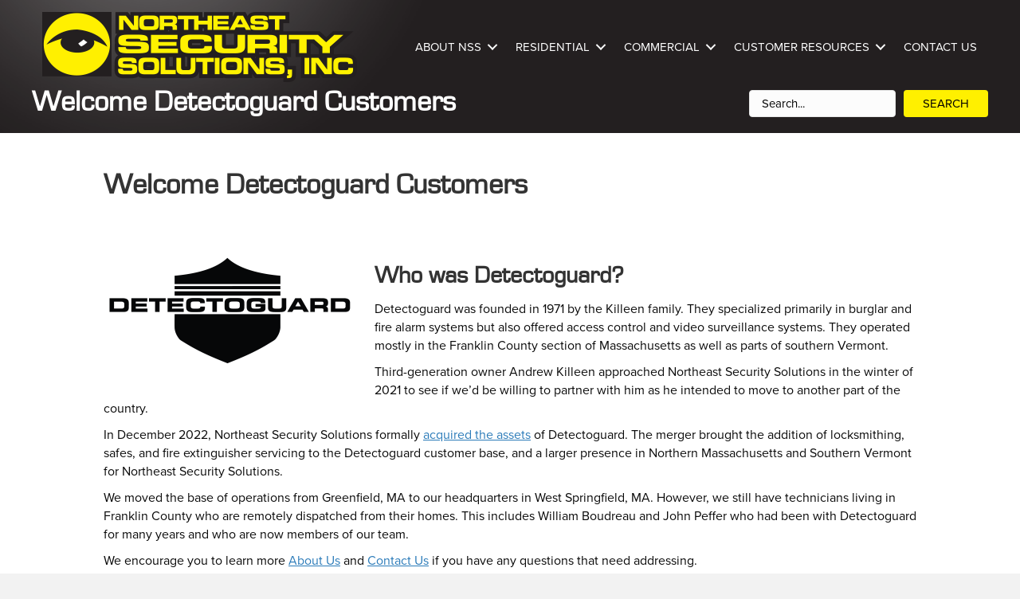

--- FILE ---
content_type: text/html; charset=UTF-8
request_url: https://northeastsecuritysolutions.com/about-us/company-acquisitions/welcome-detectoguard-customers/
body_size: 19658
content:
<!DOCTYPE html>
<html lang="en-US">
<head><meta charset="UTF-8" /><script>if(navigator.userAgent.match(/MSIE|Internet Explorer/i)||navigator.userAgent.match(/Trident\/7\..*?rv:11/i)){var href=document.location.href;if(!href.match(/[?&]nowprocket/)){if(href.indexOf("?")==-1){if(href.indexOf("#")==-1){document.location.href=href+"?nowprocket=1"}else{document.location.href=href.replace("#","?nowprocket=1#")}}else{if(href.indexOf("#")==-1){document.location.href=href+"&nowprocket=1"}else{document.location.href=href.replace("#","&nowprocket=1#")}}}}</script><script>(()=>{class RocketLazyLoadScripts{constructor(){this.v="2.0.4",this.userEvents=["keydown","keyup","mousedown","mouseup","mousemove","mouseover","mouseout","touchmove","touchstart","touchend","touchcancel","wheel","click","dblclick","input"],this.attributeEvents=["onblur","onclick","oncontextmenu","ondblclick","onfocus","onmousedown","onmouseenter","onmouseleave","onmousemove","onmouseout","onmouseover","onmouseup","onmousewheel","onscroll","onsubmit"]}async t(){this.i(),this.o(),/iP(ad|hone)/.test(navigator.userAgent)&&this.h(),this.u(),this.l(this),this.m(),this.k(this),this.p(this),this._(),await Promise.all([this.R(),this.L()]),this.lastBreath=Date.now(),this.S(this),this.P(),this.D(),this.O(),this.M(),await this.C(this.delayedScripts.normal),await this.C(this.delayedScripts.defer),await this.C(this.delayedScripts.async),await this.T(),await this.F(),await this.j(),await this.A(),window.dispatchEvent(new Event("rocket-allScriptsLoaded")),this.everythingLoaded=!0,this.lastTouchEnd&&await new Promise(t=>setTimeout(t,500-Date.now()+this.lastTouchEnd)),this.I(),this.H(),this.U(),this.W()}i(){this.CSPIssue=sessionStorage.getItem("rocketCSPIssue"),document.addEventListener("securitypolicyviolation",t=>{this.CSPIssue||"script-src-elem"!==t.violatedDirective||"data"!==t.blockedURI||(this.CSPIssue=!0,sessionStorage.setItem("rocketCSPIssue",!0))},{isRocket:!0})}o(){window.addEventListener("pageshow",t=>{this.persisted=t.persisted,this.realWindowLoadedFired=!0},{isRocket:!0}),window.addEventListener("pagehide",()=>{this.onFirstUserAction=null},{isRocket:!0})}h(){let t;function e(e){t=e}window.addEventListener("touchstart",e,{isRocket:!0}),window.addEventListener("touchend",function i(o){o.changedTouches[0]&&t.changedTouches[0]&&Math.abs(o.changedTouches[0].pageX-t.changedTouches[0].pageX)<10&&Math.abs(o.changedTouches[0].pageY-t.changedTouches[0].pageY)<10&&o.timeStamp-t.timeStamp<200&&(window.removeEventListener("touchstart",e,{isRocket:!0}),window.removeEventListener("touchend",i,{isRocket:!0}),"INPUT"===o.target.tagName&&"text"===o.target.type||(o.target.dispatchEvent(new TouchEvent("touchend",{target:o.target,bubbles:!0})),o.target.dispatchEvent(new MouseEvent("mouseover",{target:o.target,bubbles:!0})),o.target.dispatchEvent(new PointerEvent("click",{target:o.target,bubbles:!0,cancelable:!0,detail:1,clientX:o.changedTouches[0].clientX,clientY:o.changedTouches[0].clientY})),event.preventDefault()))},{isRocket:!0})}q(t){this.userActionTriggered||("mousemove"!==t.type||this.firstMousemoveIgnored?"keyup"===t.type||"mouseover"===t.type||"mouseout"===t.type||(this.userActionTriggered=!0,this.onFirstUserAction&&this.onFirstUserAction()):this.firstMousemoveIgnored=!0),"click"===t.type&&t.preventDefault(),t.stopPropagation(),t.stopImmediatePropagation(),"touchstart"===this.lastEvent&&"touchend"===t.type&&(this.lastTouchEnd=Date.now()),"click"===t.type&&(this.lastTouchEnd=0),this.lastEvent=t.type,t.composedPath&&t.composedPath()[0].getRootNode()instanceof ShadowRoot&&(t.rocketTarget=t.composedPath()[0]),this.savedUserEvents.push(t)}u(){this.savedUserEvents=[],this.userEventHandler=this.q.bind(this),this.userEvents.forEach(t=>window.addEventListener(t,this.userEventHandler,{passive:!1,isRocket:!0})),document.addEventListener("visibilitychange",this.userEventHandler,{isRocket:!0})}U(){this.userEvents.forEach(t=>window.removeEventListener(t,this.userEventHandler,{passive:!1,isRocket:!0})),document.removeEventListener("visibilitychange",this.userEventHandler,{isRocket:!0}),this.savedUserEvents.forEach(t=>{(t.rocketTarget||t.target).dispatchEvent(new window[t.constructor.name](t.type,t))})}m(){const t="return false",e=Array.from(this.attributeEvents,t=>"data-rocket-"+t),i="["+this.attributeEvents.join("],[")+"]",o="[data-rocket-"+this.attributeEvents.join("],[data-rocket-")+"]",s=(e,i,o)=>{o&&o!==t&&(e.setAttribute("data-rocket-"+i,o),e["rocket"+i]=new Function("event",o),e.setAttribute(i,t))};new MutationObserver(t=>{for(const n of t)"attributes"===n.type&&(n.attributeName.startsWith("data-rocket-")||this.everythingLoaded?n.attributeName.startsWith("data-rocket-")&&this.everythingLoaded&&this.N(n.target,n.attributeName.substring(12)):s(n.target,n.attributeName,n.target.getAttribute(n.attributeName))),"childList"===n.type&&n.addedNodes.forEach(t=>{if(t.nodeType===Node.ELEMENT_NODE)if(this.everythingLoaded)for(const i of[t,...t.querySelectorAll(o)])for(const t of i.getAttributeNames())e.includes(t)&&this.N(i,t.substring(12));else for(const e of[t,...t.querySelectorAll(i)])for(const t of e.getAttributeNames())this.attributeEvents.includes(t)&&s(e,t,e.getAttribute(t))})}).observe(document,{subtree:!0,childList:!0,attributeFilter:[...this.attributeEvents,...e]})}I(){this.attributeEvents.forEach(t=>{document.querySelectorAll("[data-rocket-"+t+"]").forEach(e=>{this.N(e,t)})})}N(t,e){const i=t.getAttribute("data-rocket-"+e);i&&(t.setAttribute(e,i),t.removeAttribute("data-rocket-"+e))}k(t){Object.defineProperty(HTMLElement.prototype,"onclick",{get(){return this.rocketonclick||null},set(e){this.rocketonclick=e,this.setAttribute(t.everythingLoaded?"onclick":"data-rocket-onclick","this.rocketonclick(event)")}})}S(t){function e(e,i){let o=e[i];e[i]=null,Object.defineProperty(e,i,{get:()=>o,set(s){t.everythingLoaded?o=s:e["rocket"+i]=o=s}})}e(document,"onreadystatechange"),e(window,"onload"),e(window,"onpageshow");try{Object.defineProperty(document,"readyState",{get:()=>t.rocketReadyState,set(e){t.rocketReadyState=e},configurable:!0}),document.readyState="loading"}catch(t){console.log("WPRocket DJE readyState conflict, bypassing")}}l(t){this.originalAddEventListener=EventTarget.prototype.addEventListener,this.originalRemoveEventListener=EventTarget.prototype.removeEventListener,this.savedEventListeners=[],EventTarget.prototype.addEventListener=function(e,i,o){o&&o.isRocket||!t.B(e,this)&&!t.userEvents.includes(e)||t.B(e,this)&&!t.userActionTriggered||e.startsWith("rocket-")||t.everythingLoaded?t.originalAddEventListener.call(this,e,i,o):(t.savedEventListeners.push({target:this,remove:!1,type:e,func:i,options:o}),"mouseenter"!==e&&"mouseleave"!==e||t.originalAddEventListener.call(this,e,t.savedUserEvents.push,o))},EventTarget.prototype.removeEventListener=function(e,i,o){o&&o.isRocket||!t.B(e,this)&&!t.userEvents.includes(e)||t.B(e,this)&&!t.userActionTriggered||e.startsWith("rocket-")||t.everythingLoaded?t.originalRemoveEventListener.call(this,e,i,o):t.savedEventListeners.push({target:this,remove:!0,type:e,func:i,options:o})}}J(t,e){this.savedEventListeners=this.savedEventListeners.filter(i=>{let o=i.type,s=i.target||window;return e!==o||t!==s||(this.B(o,s)&&(i.type="rocket-"+o),this.$(i),!1)})}H(){EventTarget.prototype.addEventListener=this.originalAddEventListener,EventTarget.prototype.removeEventListener=this.originalRemoveEventListener,this.savedEventListeners.forEach(t=>this.$(t))}$(t){t.remove?this.originalRemoveEventListener.call(t.target,t.type,t.func,t.options):this.originalAddEventListener.call(t.target,t.type,t.func,t.options)}p(t){let e;function i(e){return t.everythingLoaded?e:e.split(" ").map(t=>"load"===t||t.startsWith("load.")?"rocket-jquery-load":t).join(" ")}function o(o){function s(e){const s=o.fn[e];o.fn[e]=o.fn.init.prototype[e]=function(){return this[0]===window&&t.userActionTriggered&&("string"==typeof arguments[0]||arguments[0]instanceof String?arguments[0]=i(arguments[0]):"object"==typeof arguments[0]&&Object.keys(arguments[0]).forEach(t=>{const e=arguments[0][t];delete arguments[0][t],arguments[0][i(t)]=e})),s.apply(this,arguments),this}}if(o&&o.fn&&!t.allJQueries.includes(o)){const e={DOMContentLoaded:[],"rocket-DOMContentLoaded":[]};for(const t in e)document.addEventListener(t,()=>{e[t].forEach(t=>t())},{isRocket:!0});o.fn.ready=o.fn.init.prototype.ready=function(i){function s(){parseInt(o.fn.jquery)>2?setTimeout(()=>i.bind(document)(o)):i.bind(document)(o)}return"function"==typeof i&&(t.realDomReadyFired?!t.userActionTriggered||t.fauxDomReadyFired?s():e["rocket-DOMContentLoaded"].push(s):e.DOMContentLoaded.push(s)),o([])},s("on"),s("one"),s("off"),t.allJQueries.push(o)}e=o}t.allJQueries=[],o(window.jQuery),Object.defineProperty(window,"jQuery",{get:()=>e,set(t){o(t)}})}P(){const t=new Map;document.write=document.writeln=function(e){const i=document.currentScript,o=document.createRange(),s=i.parentElement;let n=t.get(i);void 0===n&&(n=i.nextSibling,t.set(i,n));const c=document.createDocumentFragment();o.setStart(c,0),c.appendChild(o.createContextualFragment(e)),s.insertBefore(c,n)}}async R(){return new Promise(t=>{this.userActionTriggered?t():this.onFirstUserAction=t})}async L(){return new Promise(t=>{document.addEventListener("DOMContentLoaded",()=>{this.realDomReadyFired=!0,t()},{isRocket:!0})})}async j(){return this.realWindowLoadedFired?Promise.resolve():new Promise(t=>{window.addEventListener("load",t,{isRocket:!0})})}M(){this.pendingScripts=[];this.scriptsMutationObserver=new MutationObserver(t=>{for(const e of t)e.addedNodes.forEach(t=>{"SCRIPT"!==t.tagName||t.noModule||t.isWPRocket||this.pendingScripts.push({script:t,promise:new Promise(e=>{const i=()=>{const i=this.pendingScripts.findIndex(e=>e.script===t);i>=0&&this.pendingScripts.splice(i,1),e()};t.addEventListener("load",i,{isRocket:!0}),t.addEventListener("error",i,{isRocket:!0}),setTimeout(i,1e3)})})})}),this.scriptsMutationObserver.observe(document,{childList:!0,subtree:!0})}async F(){await this.X(),this.pendingScripts.length?(await this.pendingScripts[0].promise,await this.F()):this.scriptsMutationObserver.disconnect()}D(){this.delayedScripts={normal:[],async:[],defer:[]},document.querySelectorAll("script[type$=rocketlazyloadscript]").forEach(t=>{t.hasAttribute("data-rocket-src")?t.hasAttribute("async")&&!1!==t.async?this.delayedScripts.async.push(t):t.hasAttribute("defer")&&!1!==t.defer||"module"===t.getAttribute("data-rocket-type")?this.delayedScripts.defer.push(t):this.delayedScripts.normal.push(t):this.delayedScripts.normal.push(t)})}async _(){await this.L();let t=[];document.querySelectorAll("script[type$=rocketlazyloadscript][data-rocket-src]").forEach(e=>{let i=e.getAttribute("data-rocket-src");if(i&&!i.startsWith("data:")){i.startsWith("//")&&(i=location.protocol+i);try{const o=new URL(i).origin;o!==location.origin&&t.push({src:o,crossOrigin:e.crossOrigin||"module"===e.getAttribute("data-rocket-type")})}catch(t){}}}),t=[...new Map(t.map(t=>[JSON.stringify(t),t])).values()],this.Y(t,"preconnect")}async G(t){if(await this.K(),!0!==t.noModule||!("noModule"in HTMLScriptElement.prototype))return new Promise(e=>{let i;function o(){(i||t).setAttribute("data-rocket-status","executed"),e()}try{if(navigator.userAgent.includes("Firefox/")||""===navigator.vendor||this.CSPIssue)i=document.createElement("script"),[...t.attributes].forEach(t=>{let e=t.nodeName;"type"!==e&&("data-rocket-type"===e&&(e="type"),"data-rocket-src"===e&&(e="src"),i.setAttribute(e,t.nodeValue))}),t.text&&(i.text=t.text),t.nonce&&(i.nonce=t.nonce),i.hasAttribute("src")?(i.addEventListener("load",o,{isRocket:!0}),i.addEventListener("error",()=>{i.setAttribute("data-rocket-status","failed-network"),e()},{isRocket:!0}),setTimeout(()=>{i.isConnected||e()},1)):(i.text=t.text,o()),i.isWPRocket=!0,t.parentNode.replaceChild(i,t);else{const i=t.getAttribute("data-rocket-type"),s=t.getAttribute("data-rocket-src");i?(t.type=i,t.removeAttribute("data-rocket-type")):t.removeAttribute("type"),t.addEventListener("load",o,{isRocket:!0}),t.addEventListener("error",i=>{this.CSPIssue&&i.target.src.startsWith("data:")?(console.log("WPRocket: CSP fallback activated"),t.removeAttribute("src"),this.G(t).then(e)):(t.setAttribute("data-rocket-status","failed-network"),e())},{isRocket:!0}),s?(t.fetchPriority="high",t.removeAttribute("data-rocket-src"),t.src=s):t.src="data:text/javascript;base64,"+window.btoa(unescape(encodeURIComponent(t.text)))}}catch(i){t.setAttribute("data-rocket-status","failed-transform"),e()}});t.setAttribute("data-rocket-status","skipped")}async C(t){const e=t.shift();return e?(e.isConnected&&await this.G(e),this.C(t)):Promise.resolve()}O(){this.Y([...this.delayedScripts.normal,...this.delayedScripts.defer,...this.delayedScripts.async],"preload")}Y(t,e){this.trash=this.trash||[];let i=!0;var o=document.createDocumentFragment();t.forEach(t=>{const s=t.getAttribute&&t.getAttribute("data-rocket-src")||t.src;if(s&&!s.startsWith("data:")){const n=document.createElement("link");n.href=s,n.rel=e,"preconnect"!==e&&(n.as="script",n.fetchPriority=i?"high":"low"),t.getAttribute&&"module"===t.getAttribute("data-rocket-type")&&(n.crossOrigin=!0),t.crossOrigin&&(n.crossOrigin=t.crossOrigin),t.integrity&&(n.integrity=t.integrity),t.nonce&&(n.nonce=t.nonce),o.appendChild(n),this.trash.push(n),i=!1}}),document.head.appendChild(o)}W(){this.trash.forEach(t=>t.remove())}async T(){try{document.readyState="interactive"}catch(t){}this.fauxDomReadyFired=!0;try{await this.K(),this.J(document,"readystatechange"),document.dispatchEvent(new Event("rocket-readystatechange")),await this.K(),document.rocketonreadystatechange&&document.rocketonreadystatechange(),await this.K(),this.J(document,"DOMContentLoaded"),document.dispatchEvent(new Event("rocket-DOMContentLoaded")),await this.K(),this.J(window,"DOMContentLoaded"),window.dispatchEvent(new Event("rocket-DOMContentLoaded"))}catch(t){console.error(t)}}async A(){try{document.readyState="complete"}catch(t){}try{await this.K(),this.J(document,"readystatechange"),document.dispatchEvent(new Event("rocket-readystatechange")),await this.K(),document.rocketonreadystatechange&&document.rocketonreadystatechange(),await this.K(),this.J(window,"load"),window.dispatchEvent(new Event("rocket-load")),await this.K(),window.rocketonload&&window.rocketonload(),await this.K(),this.allJQueries.forEach(t=>t(window).trigger("rocket-jquery-load")),await this.K(),this.J(window,"pageshow");const t=new Event("rocket-pageshow");t.persisted=this.persisted,window.dispatchEvent(t),await this.K(),window.rocketonpageshow&&window.rocketonpageshow({persisted:this.persisted})}catch(t){console.error(t)}}async K(){Date.now()-this.lastBreath>45&&(await this.X(),this.lastBreath=Date.now())}async X(){return document.hidden?new Promise(t=>setTimeout(t)):new Promise(t=>requestAnimationFrame(t))}B(t,e){return e===document&&"readystatechange"===t||(e===document&&"DOMContentLoaded"===t||(e===window&&"DOMContentLoaded"===t||(e===window&&"load"===t||e===window&&"pageshow"===t)))}static run(){(new RocketLazyLoadScripts).t()}}RocketLazyLoadScripts.run()})();</script>

<meta name='viewport' content='width=device-width, initial-scale=1.0' />
<meta http-equiv='X-UA-Compatible' content='IE=edge' />
<link rel="profile" href="https://gmpg.org/xfn/11" />
<meta name='robots' content='index, follow, max-image-preview:large, max-snippet:-1, max-video-preview:-1' />

	<!-- This site is optimized with the Yoast SEO plugin v26.6 - https://yoast.com/wordpress/plugins/seo/ -->
	<title>Welcome Detectoguard Customers - Northeast Security Solutions</title>
	<meta name="description" content="Northeast Security Solutions welcomes the Detectoguard customers. We hope to earn the same trust and loyalty the Killeen family provided for over 50 years." />
	<link rel="canonical" href="https://northeastsecuritysolutions.com/about-us/company-acquisitions/welcome-detectoguard-customers/" />
	<meta property="og:locale" content="en_US" />
	<meta property="og:type" content="article" />
	<meta property="og:title" content="Welcome Detectoguard Customers - Northeast Security Solutions" />
	<meta property="og:description" content="Northeast Security Solutions welcomes the Detectoguard customers. We hope to earn the same trust and loyalty the Killeen family provided for over 50 years." />
	<meta property="og:url" content="https://northeastsecuritysolutions.com/about-us/company-acquisitions/welcome-detectoguard-customers/" />
	<meta property="og:site_name" content="Northeast Security Solutions" />
	<meta property="article:publisher" content="https://www.facebook.com/TeamNSS" />
	<meta property="og:image" content="https://northeastsecuritysolutions.com/wp-content/uploads/2022/11/Dectectoguard.png" />
	<meta name="twitter:card" content="summary_large_image" />
	<meta name="twitter:site" content="@TeamNSS" />
	<meta name="twitter:label1" content="Est. reading time" />
	<meta name="twitter:data1" content="2 minutes" />
	<script type="application/ld+json" class="yoast-schema-graph">{"@context":"https://schema.org","@graph":[{"@type":"WebPage","@id":"https://northeastsecuritysolutions.com/about-us/company-acquisitions/welcome-detectoguard-customers/","url":"https://northeastsecuritysolutions.com/about-us/company-acquisitions/welcome-detectoguard-customers/","name":"Welcome Detectoguard Customers - Northeast Security Solutions","isPartOf":{"@id":"https://northeastsecuritysolutions.com/#website"},"primaryImageOfPage":{"@id":"https://northeastsecuritysolutions.com/about-us/company-acquisitions/welcome-detectoguard-customers/#primaryimage"},"image":{"@id":"https://northeastsecuritysolutions.com/about-us/company-acquisitions/welcome-detectoguard-customers/#primaryimage"},"thumbnailUrl":"https://northeastsecuritysolutions.com/wp-content/uploads/2022/11/Dectectoguard.png","datePublished":"2022-12-29T17:51:11+00:00","description":"Northeast Security Solutions welcomes the Detectoguard customers. We hope to earn the same trust and loyalty the Killeen family provided for over 50 years.","breadcrumb":{"@id":"https://northeastsecuritysolutions.com/about-us/company-acquisitions/welcome-detectoguard-customers/#breadcrumb"},"inLanguage":"en-US","potentialAction":[{"@type":"ReadAction","target":["https://northeastsecuritysolutions.com/about-us/company-acquisitions/welcome-detectoguard-customers/"]}]},{"@type":"ImageObject","inLanguage":"en-US","@id":"https://northeastsecuritysolutions.com/about-us/company-acquisitions/welcome-detectoguard-customers/#primaryimage","url":"https://northeastsecuritysolutions.com/wp-content/uploads/2022/11/Dectectoguard.png","contentUrl":"https://northeastsecuritysolutions.com/wp-content/uploads/2022/11/Dectectoguard.png","width":3492,"height":1552,"caption":"Dectectoguard Logo"},{"@type":"BreadcrumbList","@id":"https://northeastsecuritysolutions.com/about-us/company-acquisitions/welcome-detectoguard-customers/#breadcrumb","itemListElement":[{"@type":"ListItem","position":1,"name":"Home","item":"https://northeastsecuritysolutions.com/"},{"@type":"ListItem","position":2,"name":"About Northeast Security Solutions","item":"https://northeastsecuritysolutions.com/about-us/"},{"@type":"ListItem","position":3,"name":"Company Acquisitions","item":"https://northeastsecuritysolutions.com/about-us/company-acquisitions/"},{"@type":"ListItem","position":4,"name":"Welcome Detectoguard Customers"}]},{"@type":"WebSite","@id":"https://northeastsecuritysolutions.com/#website","url":"https://northeastsecuritysolutions.com/","name":"Northeast Security Solutions","description":"Home &amp; Business Security Systems &amp; Locksmith Services","publisher":{"@id":"https://northeastsecuritysolutions.com/#organization"},"potentialAction":[{"@type":"SearchAction","target":{"@type":"EntryPoint","urlTemplate":"https://northeastsecuritysolutions.com/?s={search_term_string}"},"query-input":{"@type":"PropertyValueSpecification","valueRequired":true,"valueName":"search_term_string"}}],"inLanguage":"en-US"},{"@type":"Organization","@id":"https://northeastsecuritysolutions.com/#organization","name":"Northeast Security Solutions, Inc.","url":"https://northeastsecuritysolutions.com/","logo":{"@type":"ImageObject","inLanguage":"en-US","@id":"https://northeastsecuritysolutions.com/#/schema/logo/image/","url":"https://northeastsecuritysolutions.com/wp-content/uploads/2014/11/untitled.png","contentUrl":"https://northeastsecuritysolutions.com/wp-content/uploads/2014/11/untitled.png","width":478,"height":105,"caption":"Northeast Security Solutions, Inc."},"image":{"@id":"https://northeastsecuritysolutions.com/#/schema/logo/image/"},"sameAs":["https://www.facebook.com/TeamNSS","https://x.com/TeamNSS","https://instagram.com/northeastsecuritysolutions/","https://www.linkedin.com/company/220160","https://www.youtube.com/user/TeamNSS"]}]}</script>
	<!-- / Yoast SEO plugin. -->


<link rel='dns-prefetch' href='//www.googletagmanager.com' />
<link rel='dns-prefetch' href='//cdn.openshareweb.com' />
<link rel='dns-prefetch' href='//cdn.shareaholic.net' />
<link rel='dns-prefetch' href='//www.shareaholic.net' />
<link rel='dns-prefetch' href='//analytics.shareaholic.com' />
<link rel='dns-prefetch' href='//recs.shareaholic.com' />
<link rel='dns-prefetch' href='//partner.shareaholic.com' />

<link rel="alternate" type="application/rss+xml" title="Northeast Security Solutions &raquo; Feed" href="https://northeastsecuritysolutions.com/feed/" />
<link rel="alternate" type="application/rss+xml" title="Northeast Security Solutions &raquo; Comments Feed" href="https://northeastsecuritysolutions.com/comments/feed/" />
<link rel="alternate" title="oEmbed (JSON)" type="application/json+oembed" href="https://northeastsecuritysolutions.com/wp-json/oembed/1.0/embed?url=https%3A%2F%2Fnortheastsecuritysolutions.com%2Fabout-us%2Fcompany-acquisitions%2Fwelcome-detectoguard-customers%2F" />
<link rel="alternate" title="oEmbed (XML)" type="text/xml+oembed" href="https://northeastsecuritysolutions.com/wp-json/oembed/1.0/embed?url=https%3A%2F%2Fnortheastsecuritysolutions.com%2Fabout-us%2Fcompany-acquisitions%2Fwelcome-detectoguard-customers%2F&#038;format=xml" />
<link rel="preload" href="https://northeastsecuritysolutions.com/wp-content/plugins/bb-plugin/fonts/fontawesome/5.15.4/webfonts/fa-solid-900.woff2" as="font" type="font/woff2" crossorigin="anonymous">
<link rel="preload" href="https://northeastsecuritysolutions.com/wp-content/plugins/bb-plugin/fonts/fontawesome/5.15.4/webfonts/fa-regular-400.woff2" as="font" type="font/woff2" crossorigin="anonymous">
<link rel="preload" href="https://northeastsecuritysolutions.com/wp-content/plugins/bb-plugin/fonts/fontawesome/5.15.4/webfonts/fa-brands-400.woff2" as="font" type="font/woff2" crossorigin="anonymous">
<!-- Shareaholic - https://www.shareaholic.com -->
<link rel='preload' href='//cdn.shareaholic.net/assets/pub/shareaholic.js' as='script'/>
<script type="rocketlazyloadscript" data-no-minify='1' data-cfasync='false'>
_SHR_SETTINGS = {"endpoints":{"local_recs_url":"https:\/\/northeastsecuritysolutions.com\/wp-admin\/admin-ajax.php?action=shareaholic_permalink_related","ajax_url":"https:\/\/northeastsecuritysolutions.com\/wp-admin\/admin-ajax.php"},"site_id":"1a005c48051edd0aa70232b93286a721","url_components":{"year":"2022","monthnum":"12","day":"29","hour":"12","minute":"51","second":"11","post_id":"10817","postname":"welcome-detectoguard-customers","category":"blog"}};
</script>
<script type="rocketlazyloadscript" data-no-minify='1' data-cfasync='false' data-rocket-src='//cdn.shareaholic.net/assets/pub/shareaholic.js' data-shr-siteid='1a005c48051edd0aa70232b93286a721' async></script>

<!-- Shareaholic Content Tags -->
<meta name='shareaholic:site_name' content='Northeast Security Solutions' />
<meta name='shareaholic:language' content='en-US' />
<meta name='shareaholic:url' content='https://northeastsecuritysolutions.com/about-us/company-acquisitions/welcome-detectoguard-customers/' />
<meta name='shareaholic:keywords' content='type:page' />
<meta name='shareaholic:article_published_time' content='2022-12-29T12:51:11-05:00' />
<meta name='shareaholic:article_modified_time' content='2022-12-29T12:51:11-05:00' />
<meta name='shareaholic:shareable_page' content='true' />
<meta name='shareaholic:article_visibility' content='private' />
<meta name='shareaholic:article_author_name' content='David Condon' />
<meta name='shareaholic:site_id' content='1a005c48051edd0aa70232b93286a721' />
<meta name='shareaholic:wp_version' content='9.7.13' />
<meta name='shareaholic:image' content='https://northeastsecuritysolutions.com/wp-content/uploads/2022/11/Dectectoguard.png' />
<!-- Shareaholic Content Tags End -->
<style id='wp-img-auto-sizes-contain-inline-css'>
img:is([sizes=auto i],[sizes^="auto," i]){contain-intrinsic-size:3000px 1500px}
/*# sourceURL=wp-img-auto-sizes-contain-inline-css */
</style>
<style id='wp-emoji-styles-inline-css'>

	img.wp-smiley, img.emoji {
		display: inline !important;
		border: none !important;
		box-shadow: none !important;
		height: 1em !important;
		width: 1em !important;
		margin: 0 0.07em !important;
		vertical-align: -0.1em !important;
		background: none !important;
		padding: 0 !important;
	}
/*# sourceURL=wp-emoji-styles-inline-css */
</style>
<style id='wp-block-library-inline-css'>
:root{--wp-block-synced-color:#7a00df;--wp-block-synced-color--rgb:122,0,223;--wp-bound-block-color:var(--wp-block-synced-color);--wp-editor-canvas-background:#ddd;--wp-admin-theme-color:#007cba;--wp-admin-theme-color--rgb:0,124,186;--wp-admin-theme-color-darker-10:#006ba1;--wp-admin-theme-color-darker-10--rgb:0,107,160.5;--wp-admin-theme-color-darker-20:#005a87;--wp-admin-theme-color-darker-20--rgb:0,90,135;--wp-admin-border-width-focus:2px}@media (min-resolution:192dpi){:root{--wp-admin-border-width-focus:1.5px}}.wp-element-button{cursor:pointer}:root .has-very-light-gray-background-color{background-color:#eee}:root .has-very-dark-gray-background-color{background-color:#313131}:root .has-very-light-gray-color{color:#eee}:root .has-very-dark-gray-color{color:#313131}:root .has-vivid-green-cyan-to-vivid-cyan-blue-gradient-background{background:linear-gradient(135deg,#00d084,#0693e3)}:root .has-purple-crush-gradient-background{background:linear-gradient(135deg,#34e2e4,#4721fb 50%,#ab1dfe)}:root .has-hazy-dawn-gradient-background{background:linear-gradient(135deg,#faaca8,#dad0ec)}:root .has-subdued-olive-gradient-background{background:linear-gradient(135deg,#fafae1,#67a671)}:root .has-atomic-cream-gradient-background{background:linear-gradient(135deg,#fdd79a,#004a59)}:root .has-nightshade-gradient-background{background:linear-gradient(135deg,#330968,#31cdcf)}:root .has-midnight-gradient-background{background:linear-gradient(135deg,#020381,#2874fc)}:root{--wp--preset--font-size--normal:16px;--wp--preset--font-size--huge:42px}.has-regular-font-size{font-size:1em}.has-larger-font-size{font-size:2.625em}.has-normal-font-size{font-size:var(--wp--preset--font-size--normal)}.has-huge-font-size{font-size:var(--wp--preset--font-size--huge)}.has-text-align-center{text-align:center}.has-text-align-left{text-align:left}.has-text-align-right{text-align:right}.has-fit-text{white-space:nowrap!important}#end-resizable-editor-section{display:none}.aligncenter{clear:both}.items-justified-left{justify-content:flex-start}.items-justified-center{justify-content:center}.items-justified-right{justify-content:flex-end}.items-justified-space-between{justify-content:space-between}.screen-reader-text{border:0;clip-path:inset(50%);height:1px;margin:-1px;overflow:hidden;padding:0;position:absolute;width:1px;word-wrap:normal!important}.screen-reader-text:focus{background-color:#ddd;clip-path:none;color:#444;display:block;font-size:1em;height:auto;left:5px;line-height:normal;padding:15px 23px 14px;text-decoration:none;top:5px;width:auto;z-index:100000}html :where(.has-border-color){border-style:solid}html :where([style*=border-top-color]){border-top-style:solid}html :where([style*=border-right-color]){border-right-style:solid}html :where([style*=border-bottom-color]){border-bottom-style:solid}html :where([style*=border-left-color]){border-left-style:solid}html :where([style*=border-width]){border-style:solid}html :where([style*=border-top-width]){border-top-style:solid}html :where([style*=border-right-width]){border-right-style:solid}html :where([style*=border-bottom-width]){border-bottom-style:solid}html :where([style*=border-left-width]){border-left-style:solid}html :where(img[class*=wp-image-]){height:auto;max-width:100%}:where(figure){margin:0 0 1em}html :where(.is-position-sticky){--wp-admin--admin-bar--position-offset:var(--wp-admin--admin-bar--height,0px)}@media screen and (max-width:600px){html :where(.is-position-sticky){--wp-admin--admin-bar--position-offset:0px}}

/*# sourceURL=wp-block-library-inline-css */
</style><style id='global-styles-inline-css'>
:root{--wp--preset--aspect-ratio--square: 1;--wp--preset--aspect-ratio--4-3: 4/3;--wp--preset--aspect-ratio--3-4: 3/4;--wp--preset--aspect-ratio--3-2: 3/2;--wp--preset--aspect-ratio--2-3: 2/3;--wp--preset--aspect-ratio--16-9: 16/9;--wp--preset--aspect-ratio--9-16: 9/16;--wp--preset--color--black: #000000;--wp--preset--color--cyan-bluish-gray: #abb8c3;--wp--preset--color--white: #ffffff;--wp--preset--color--pale-pink: #f78da7;--wp--preset--color--vivid-red: #cf2e2e;--wp--preset--color--luminous-vivid-orange: #ff6900;--wp--preset--color--luminous-vivid-amber: #fcb900;--wp--preset--color--light-green-cyan: #7bdcb5;--wp--preset--color--vivid-green-cyan: #00d084;--wp--preset--color--pale-cyan-blue: #8ed1fc;--wp--preset--color--vivid-cyan-blue: #0693e3;--wp--preset--color--vivid-purple: #9b51e0;--wp--preset--color--fl-heading-text: #333333;--wp--preset--color--fl-body-bg: #f2f2f2;--wp--preset--color--fl-body-text: #0a0a0a;--wp--preset--color--fl-accent: #2b7bb9;--wp--preset--color--fl-accent-hover: #2b7bb9;--wp--preset--color--fl-topbar-bg: #ffffff;--wp--preset--color--fl-topbar-text: #000000;--wp--preset--color--fl-topbar-link: #428bca;--wp--preset--color--fl-topbar-hover: #428bca;--wp--preset--color--fl-header-bg: #ffffff;--wp--preset--color--fl-header-text: #000000;--wp--preset--color--fl-header-link: #428bca;--wp--preset--color--fl-header-hover: #428bca;--wp--preset--color--fl-nav-bg: #ffffff;--wp--preset--color--fl-nav-link: #428bca;--wp--preset--color--fl-nav-hover: #428bca;--wp--preset--color--fl-content-bg: #ffffff;--wp--preset--color--fl-footer-widgets-bg: #ffffff;--wp--preset--color--fl-footer-widgets-text: #000000;--wp--preset--color--fl-footer-widgets-link: #428bca;--wp--preset--color--fl-footer-widgets-hover: #428bca;--wp--preset--color--fl-footer-bg: #ffffff;--wp--preset--color--fl-footer-text: #000000;--wp--preset--color--fl-footer-link: #428bca;--wp--preset--color--fl-footer-hover: #428bca;--wp--preset--gradient--vivid-cyan-blue-to-vivid-purple: linear-gradient(135deg,rgb(6,147,227) 0%,rgb(155,81,224) 100%);--wp--preset--gradient--light-green-cyan-to-vivid-green-cyan: linear-gradient(135deg,rgb(122,220,180) 0%,rgb(0,208,130) 100%);--wp--preset--gradient--luminous-vivid-amber-to-luminous-vivid-orange: linear-gradient(135deg,rgb(252,185,0) 0%,rgb(255,105,0) 100%);--wp--preset--gradient--luminous-vivid-orange-to-vivid-red: linear-gradient(135deg,rgb(255,105,0) 0%,rgb(207,46,46) 100%);--wp--preset--gradient--very-light-gray-to-cyan-bluish-gray: linear-gradient(135deg,rgb(238,238,238) 0%,rgb(169,184,195) 100%);--wp--preset--gradient--cool-to-warm-spectrum: linear-gradient(135deg,rgb(74,234,220) 0%,rgb(151,120,209) 20%,rgb(207,42,186) 40%,rgb(238,44,130) 60%,rgb(251,105,98) 80%,rgb(254,248,76) 100%);--wp--preset--gradient--blush-light-purple: linear-gradient(135deg,rgb(255,206,236) 0%,rgb(152,150,240) 100%);--wp--preset--gradient--blush-bordeaux: linear-gradient(135deg,rgb(254,205,165) 0%,rgb(254,45,45) 50%,rgb(107,0,62) 100%);--wp--preset--gradient--luminous-dusk: linear-gradient(135deg,rgb(255,203,112) 0%,rgb(199,81,192) 50%,rgb(65,88,208) 100%);--wp--preset--gradient--pale-ocean: linear-gradient(135deg,rgb(255,245,203) 0%,rgb(182,227,212) 50%,rgb(51,167,181) 100%);--wp--preset--gradient--electric-grass: linear-gradient(135deg,rgb(202,248,128) 0%,rgb(113,206,126) 100%);--wp--preset--gradient--midnight: linear-gradient(135deg,rgb(2,3,129) 0%,rgb(40,116,252) 100%);--wp--preset--font-size--small: 13px;--wp--preset--font-size--medium: 20px;--wp--preset--font-size--large: 36px;--wp--preset--font-size--x-large: 42px;--wp--preset--spacing--20: 0.44rem;--wp--preset--spacing--30: 0.67rem;--wp--preset--spacing--40: 1rem;--wp--preset--spacing--50: 1.5rem;--wp--preset--spacing--60: 2.25rem;--wp--preset--spacing--70: 3.38rem;--wp--preset--spacing--80: 5.06rem;--wp--preset--shadow--natural: 6px 6px 9px rgba(0, 0, 0, 0.2);--wp--preset--shadow--deep: 12px 12px 50px rgba(0, 0, 0, 0.4);--wp--preset--shadow--sharp: 6px 6px 0px rgba(0, 0, 0, 0.2);--wp--preset--shadow--outlined: 6px 6px 0px -3px rgb(255, 255, 255), 6px 6px rgb(0, 0, 0);--wp--preset--shadow--crisp: 6px 6px 0px rgb(0, 0, 0);}:where(.is-layout-flex){gap: 0.5em;}:where(.is-layout-grid){gap: 0.5em;}body .is-layout-flex{display: flex;}.is-layout-flex{flex-wrap: wrap;align-items: center;}.is-layout-flex > :is(*, div){margin: 0;}body .is-layout-grid{display: grid;}.is-layout-grid > :is(*, div){margin: 0;}:where(.wp-block-columns.is-layout-flex){gap: 2em;}:where(.wp-block-columns.is-layout-grid){gap: 2em;}:where(.wp-block-post-template.is-layout-flex){gap: 1.25em;}:where(.wp-block-post-template.is-layout-grid){gap: 1.25em;}.has-black-color{color: var(--wp--preset--color--black) !important;}.has-cyan-bluish-gray-color{color: var(--wp--preset--color--cyan-bluish-gray) !important;}.has-white-color{color: var(--wp--preset--color--white) !important;}.has-pale-pink-color{color: var(--wp--preset--color--pale-pink) !important;}.has-vivid-red-color{color: var(--wp--preset--color--vivid-red) !important;}.has-luminous-vivid-orange-color{color: var(--wp--preset--color--luminous-vivid-orange) !important;}.has-luminous-vivid-amber-color{color: var(--wp--preset--color--luminous-vivid-amber) !important;}.has-light-green-cyan-color{color: var(--wp--preset--color--light-green-cyan) !important;}.has-vivid-green-cyan-color{color: var(--wp--preset--color--vivid-green-cyan) !important;}.has-pale-cyan-blue-color{color: var(--wp--preset--color--pale-cyan-blue) !important;}.has-vivid-cyan-blue-color{color: var(--wp--preset--color--vivid-cyan-blue) !important;}.has-vivid-purple-color{color: var(--wp--preset--color--vivid-purple) !important;}.has-black-background-color{background-color: var(--wp--preset--color--black) !important;}.has-cyan-bluish-gray-background-color{background-color: var(--wp--preset--color--cyan-bluish-gray) !important;}.has-white-background-color{background-color: var(--wp--preset--color--white) !important;}.has-pale-pink-background-color{background-color: var(--wp--preset--color--pale-pink) !important;}.has-vivid-red-background-color{background-color: var(--wp--preset--color--vivid-red) !important;}.has-luminous-vivid-orange-background-color{background-color: var(--wp--preset--color--luminous-vivid-orange) !important;}.has-luminous-vivid-amber-background-color{background-color: var(--wp--preset--color--luminous-vivid-amber) !important;}.has-light-green-cyan-background-color{background-color: var(--wp--preset--color--light-green-cyan) !important;}.has-vivid-green-cyan-background-color{background-color: var(--wp--preset--color--vivid-green-cyan) !important;}.has-pale-cyan-blue-background-color{background-color: var(--wp--preset--color--pale-cyan-blue) !important;}.has-vivid-cyan-blue-background-color{background-color: var(--wp--preset--color--vivid-cyan-blue) !important;}.has-vivid-purple-background-color{background-color: var(--wp--preset--color--vivid-purple) !important;}.has-black-border-color{border-color: var(--wp--preset--color--black) !important;}.has-cyan-bluish-gray-border-color{border-color: var(--wp--preset--color--cyan-bluish-gray) !important;}.has-white-border-color{border-color: var(--wp--preset--color--white) !important;}.has-pale-pink-border-color{border-color: var(--wp--preset--color--pale-pink) !important;}.has-vivid-red-border-color{border-color: var(--wp--preset--color--vivid-red) !important;}.has-luminous-vivid-orange-border-color{border-color: var(--wp--preset--color--luminous-vivid-orange) !important;}.has-luminous-vivid-amber-border-color{border-color: var(--wp--preset--color--luminous-vivid-amber) !important;}.has-light-green-cyan-border-color{border-color: var(--wp--preset--color--light-green-cyan) !important;}.has-vivid-green-cyan-border-color{border-color: var(--wp--preset--color--vivid-green-cyan) !important;}.has-pale-cyan-blue-border-color{border-color: var(--wp--preset--color--pale-cyan-blue) !important;}.has-vivid-cyan-blue-border-color{border-color: var(--wp--preset--color--vivid-cyan-blue) !important;}.has-vivid-purple-border-color{border-color: var(--wp--preset--color--vivid-purple) !important;}.has-vivid-cyan-blue-to-vivid-purple-gradient-background{background: var(--wp--preset--gradient--vivid-cyan-blue-to-vivid-purple) !important;}.has-light-green-cyan-to-vivid-green-cyan-gradient-background{background: var(--wp--preset--gradient--light-green-cyan-to-vivid-green-cyan) !important;}.has-luminous-vivid-amber-to-luminous-vivid-orange-gradient-background{background: var(--wp--preset--gradient--luminous-vivid-amber-to-luminous-vivid-orange) !important;}.has-luminous-vivid-orange-to-vivid-red-gradient-background{background: var(--wp--preset--gradient--luminous-vivid-orange-to-vivid-red) !important;}.has-very-light-gray-to-cyan-bluish-gray-gradient-background{background: var(--wp--preset--gradient--very-light-gray-to-cyan-bluish-gray) !important;}.has-cool-to-warm-spectrum-gradient-background{background: var(--wp--preset--gradient--cool-to-warm-spectrum) !important;}.has-blush-light-purple-gradient-background{background: var(--wp--preset--gradient--blush-light-purple) !important;}.has-blush-bordeaux-gradient-background{background: var(--wp--preset--gradient--blush-bordeaux) !important;}.has-luminous-dusk-gradient-background{background: var(--wp--preset--gradient--luminous-dusk) !important;}.has-pale-ocean-gradient-background{background: var(--wp--preset--gradient--pale-ocean) !important;}.has-electric-grass-gradient-background{background: var(--wp--preset--gradient--electric-grass) !important;}.has-midnight-gradient-background{background: var(--wp--preset--gradient--midnight) !important;}.has-small-font-size{font-size: var(--wp--preset--font-size--small) !important;}.has-medium-font-size{font-size: var(--wp--preset--font-size--medium) !important;}.has-large-font-size{font-size: var(--wp--preset--font-size--large) !important;}.has-x-large-font-size{font-size: var(--wp--preset--font-size--x-large) !important;}
/*# sourceURL=global-styles-inline-css */
</style>

<style id='classic-theme-styles-inline-css'>
/*! This file is auto-generated */
.wp-block-button__link{color:#fff;background-color:#32373c;border-radius:9999px;box-shadow:none;text-decoration:none;padding:calc(.667em + 2px) calc(1.333em + 2px);font-size:1.125em}.wp-block-file__button{background:#32373c;color:#fff;text-decoration:none}
/*# sourceURL=/wp-includes/css/classic-themes.min.css */
</style>
<link data-minify="1" rel='stylesheet' id='font-awesome-5-css' href='https://northeastsecuritysolutions.com/wp-content/cache/min/1/wp-content/plugins/bb-plugin/fonts/fontawesome/5.15.4/css/all.min.css?ver=1767729955' media='all' />
<link data-minify="1" rel='stylesheet' id='fl-builder-layout-bundle-92976f25c5704bf62ad4ce95718cc856-css' href='https://northeastsecuritysolutions.com/wp-content/cache/min/1/wp-content/uploads/bb-plugin/cache/92976f25c5704bf62ad4ce95718cc856-layout-bundle.css?ver=1767729955' media='all' />
<link data-minify="1" rel='stylesheet' id='ms-main-css' href='https://northeastsecuritysolutions.com/wp-content/cache/min/1/wp-content/plugins/masterslider/public/assets/css/masterslider.main.css?ver=1767729955' media='all' />
<link data-minify="1" rel='stylesheet' id='ms-custom-css' href='https://northeastsecuritysolutions.com/wp-content/cache/min/1/wp-content/uploads/masterslider/custom.css?ver=1767729955' media='all' />
<link rel='stylesheet' id='jquery-magnificpopup-css' href='https://northeastsecuritysolutions.com/wp-content/plugins/bb-plugin/css/jquery.magnificpopup.min.css?ver=2.9.4.2' media='all' />
<link rel='stylesheet' id='base-css' href='https://northeastsecuritysolutions.com/wp-content/themes/bb-theme/css/base.min.css?ver=1.7.19.1' media='all' />
<link data-minify="1" rel='stylesheet' id='fl-automator-skin-css' href='https://northeastsecuritysolutions.com/wp-content/cache/min/1/wp-content/uploads/bb-theme/skin-695d44cf4850a.css?ver=1767729955' media='all' />
<link data-minify="1" rel='stylesheet' id='fl-child-theme-css' href='https://northeastsecuritysolutions.com/wp-content/cache/min/1/wp-content/themes/bb-theme-child/style.css?ver=1767729955' media='all' />
<link rel='stylesheet' id='pp-animate-css' href='https://northeastsecuritysolutions.com/wp-content/plugins/bbpowerpack/assets/css/animate.min.css?ver=3.5.1' media='all' />
<script type="rocketlazyloadscript" data-rocket-src="https://northeastsecuritysolutions.com/wp-includes/js/jquery/jquery.min.js?ver=3.7.1" id="jquery-core-js"></script>
<script type="rocketlazyloadscript" data-rocket-src="https://northeastsecuritysolutions.com/wp-includes/js/jquery/jquery-migrate.min.js?ver=3.4.1" id="jquery-migrate-js"></script>

<!-- Google tag (gtag.js) snippet added by Site Kit -->
<!-- Google Analytics snippet added by Site Kit -->
<script type="rocketlazyloadscript" data-rocket-src="https://www.googletagmanager.com/gtag/js?id=GT-NB396GS" id="google_gtagjs-js" async></script>
<script type="rocketlazyloadscript" id="google_gtagjs-js-after">
window.dataLayer = window.dataLayer || [];function gtag(){dataLayer.push(arguments);}
gtag("set","linker",{"domains":["northeastsecuritysolutions.com"]});
gtag("js", new Date());
gtag("set", "developer_id.dZTNiMT", true);
gtag("config", "GT-NB396GS");
//# sourceURL=google_gtagjs-js-after
</script>
<link rel="https://api.w.org/" href="https://northeastsecuritysolutions.com/wp-json/" /><link rel="alternate" title="JSON" type="application/json" href="https://northeastsecuritysolutions.com/wp-json/wp/v2/pages/10817" /><link rel="EditURI" type="application/rsd+xml" title="RSD" href="https://northeastsecuritysolutions.com/xmlrpc.php?rsd" />
		<script type="rocketlazyloadscript">
			var bb_powerpack = {
				version: '2.40.10',
				getAjaxUrl: function() { return atob( 'aHR0cHM6Ly9ub3J0aGVhc3RzZWN1cml0eXNvbHV0aW9ucy5jb20vd3AtYWRtaW4vYWRtaW4tYWpheC5waHA=' ); },
				callback: function() {},
				mapMarkerData: {},
				post_id: '10817',
				search_term: '',
				current_page: 'https://northeastsecuritysolutions.com/about-us/company-acquisitions/welcome-detectoguard-customers/',
				conditionals: {
					is_front_page: false,
					is_home: false,
					is_archive: false,
					current_post_type: '',
					is_tax: false,
										is_author: false,
					current_author: false,
					is_search: false,
									}
			};
		</script>
		<meta name="generator" content="Site Kit by Google 1.168.0" /><script type="rocketlazyloadscript">var ms_grabbing_curosr='https://northeastsecuritysolutions.com/wp-content/plugins/masterslider/public/assets/css/common/grabbing.cur',ms_grab_curosr='https://northeastsecuritysolutions.com/wp-content/plugins/masterslider/public/assets/css/common/grab.cur';</script>
<meta name="generator" content="MasterSlider 3.5.5 - Responsive Touch Image Slider" />
<link rel="icon" href="https://northeastsecuritysolutions.com/wp-content/uploads/2014/11/cropped-untitled-32x32.png" sizes="32x32" />
<link rel="icon" href="https://northeastsecuritysolutions.com/wp-content/uploads/2014/11/cropped-untitled-192x192.png" sizes="192x192" />
<link rel="apple-touch-icon" href="https://northeastsecuritysolutions.com/wp-content/uploads/2014/11/cropped-untitled-180x180.png" />
<meta name="msapplication-TileImage" content="https://northeastsecuritysolutions.com/wp-content/uploads/2014/11/cropped-untitled-270x270.png" />
<link data-minify="1" rel="stylesheet" href="https://northeastsecuritysolutions.com/wp-content/cache/min/1/ezp5avq.css?ver=1767729955">
<!-- Global site tag (gtag.js) - Google Analytics -->
<script type="rocketlazyloadscript" async data-rocket-src="https://www.googletagmanager.com/gtag/js?id=UA-44318052-26"></script>
<script type="rocketlazyloadscript">
  window.dataLayer = window.dataLayer || [];
  function gtag(){dataLayer.push(arguments);}
  gtag('js', new Date());

  gtag('config', 'UA-44318052-26');
</script>

<meta name="generator" content="WP Rocket 3.20.2" data-wpr-features="wpr_delay_js wpr_minify_js wpr_minify_css wpr_preload_links wpr_desktop" /></head>
<body data-rsssl=1 class="wp-singular page-template-default page page-id-10817 page-child parent-pageid-88 wp-theme-bb-theme wp-child-theme-bb-theme-child fl-builder-2-9-4-2 fl-themer-1-5-2-1 fl-theme-1-7-19-1 fl-no-js _masterslider _msp_version_3.5.5 fl-theme-builder-header fl-theme-builder-header-header-2 fl-theme-builder-footer fl-theme-builder-footer-footer fl-theme-builder-part fl-theme-builder-part-announcement fl-framework-base fl-preset-default fl-full-width fl-search-active" itemscope="itemscope" itemtype="https://schema.org/WebPage">
<a aria-label="Skip to content" class="fl-screen-reader-text" href="#fl-main-content">Skip to content</a><div data-rocket-location-hash="d434d8484ca3c7ebe008e10ddf366009" class="fl-page">
	<div data-rocket-location-hash="4d60f2d9bb7dddf22a9be7b2c48cc5ea" class="fl-builder-content fl-builder-content-13143 fl-builder-global-templates-locked" data-post-id="13143" data-type="part"></div><header data-rocket-location-hash="f98c786cd17b6ce15eba4493b6eff5c7" class="fl-builder-content fl-builder-content-8264 fl-builder-global-templates-locked" data-post-id="8264" data-type="header" data-sticky="0" data-sticky-on="" data-sticky-breakpoint="medium" data-shrink="0" data-overlay="0" data-overlay-bg="transparent" data-shrink-image-height="50px" role="banner" itemscope="itemscope" itemtype="http://schema.org/WPHeader"><div data-rocket-location-hash="aaf1f61564defce9d14e6341a930cf74" class="fl-row fl-row-full-width fl-row-bg-photo fl-node-60eda59b74d69 fl-row-default-height fl-row-align-center" data-node="60eda59b74d69">
	<div class="fl-row-content-wrap">
						<div class="fl-row-content fl-row-fixed-width fl-node-content">
		
<div class="fl-col-group fl-node-60eda59b74d72 fl-col-group-equal-height fl-col-group-align-center fl-col-group-custom-width" data-node="60eda59b74d72">
			<div class="fl-col fl-node-60eda59b74d75 fl-col-bg-color fl-col-small fl-col-small-custom-width" data-node="60eda59b74d75">
	<div class="fl-col-content fl-node-content"><div class="fl-module fl-module-photo fl-node-60eda707867a5" data-node="60eda707867a5">
	<div class="fl-module-content fl-node-content">
		<div class="fl-photo fl-photo-align-center" itemscope itemtype="https://schema.org/ImageObject">
	<div class="fl-photo-content fl-photo-img-png">
				<a href="https://northeastsecuritysolutions.com/" target="_self" itemprop="url">
				<img loading="lazy" decoding="async" class="fl-photo-img wp-image-8237 size-full" src="https://northeastsecuritysolutions.com/wp-content/uploads/2021/07/logo.png" alt="Northeast Security Solutions" itemprop="image" height="88" width="395" title="Northeast Security Solutions"  data-no-lazy="1" srcset="https://northeastsecuritysolutions.com/wp-content/uploads/2021/07/logo.png 395w, https://northeastsecuritysolutions.com/wp-content/uploads/2021/07/logo-300x67.png 300w" sizes="auto, (max-width: 395px) 100vw, 395px" />
				</a>
					</div>
	</div>
	</div>
</div>
</div>
</div>
			<div class="fl-col fl-node-60eda59b74d77 fl-col-bg-color fl-col-small-custom-width" data-node="60eda59b74d77">
	<div class="fl-col-content fl-node-content"><div class="fl-module fl-module-menu fl-node-60eda59b74d7a" data-node="60eda59b74d7a">
	<div class="fl-module-content fl-node-content">
		<div class="fl-menu fl-menu-responsive-toggle-mobile">
	<button class="fl-menu-mobile-toggle hamburger" aria-label="Menu"><span class="fl-menu-icon svg-container"><svg version="1.1" class="hamburger-menu" xmlns="http://www.w3.org/2000/svg" xmlns:xlink="http://www.w3.org/1999/xlink" viewBox="0 0 512 512">
<rect class="fl-hamburger-menu-top" width="512" height="102"/>
<rect class="fl-hamburger-menu-middle" y="205" width="512" height="102"/>
<rect class="fl-hamburger-menu-bottom" y="410" width="512" height="102"/>
</svg>
</span></button>	<div class="fl-clear"></div>
	<nav aria-label="Menu" itemscope="itemscope" itemtype="https://schema.org/SiteNavigationElement"><ul id="menu-primary" class="menu fl-menu-horizontal fl-toggle-arrows"><li id="menu-item-108" class="menu-item menu-item-type-post_type menu-item-object-page current-page-ancestor menu-item-has-children fl-has-submenu"><div class="fl-has-submenu-container"><a href="https://northeastsecuritysolutions.com/about-us/">About NSS</a><span class="fl-menu-toggle"></span></div><ul class="sub-menu">	<li id="menu-item-1283" class="menu-item menu-item-type-taxonomy menu-item-object-category"><a href="https://northeastsecuritysolutions.com/category/blog/">Our Blog</a></li>	<li id="menu-item-112" class="menu-item menu-item-type-post_type menu-item-object-page"><a href="https://northeastsecuritysolutions.com/about-us/service-territory/">Service Territory</a></li>	<li id="menu-item-111" class="menu-item menu-item-type-post_type menu-item-object-page"><a href="https://northeastsecuritysolutions.com/about-us/free-security-audit/">Free Security Audit</a></li>	<li id="menu-item-110" class="menu-item menu-item-type-post_type menu-item-object-page"><a href="https://northeastsecuritysolutions.com/about-us/company-history/">Our History</a></li>	<li id="menu-item-109" class="menu-item menu-item-type-post_type menu-item-object-page current-page-ancestor"><a href="https://northeastsecuritysolutions.com/about-us/company-acquisitions/">Company Acquisitions</a></li>	<li id="menu-item-124" class="menu-item menu-item-type-post_type menu-item-object-page"><a href="https://northeastsecuritysolutions.com/choose-security-company/">How to Choose a Security Company</a></li>	<li id="menu-item-1058" class="menu-item menu-item-type-post_type menu-item-object-page"><a href="https://northeastsecuritysolutions.com/careers/">Careers</a></li></ul></li><li id="menu-item-126" class="menu-item menu-item-type-post_type menu-item-object-page menu-item-has-children fl-has-submenu"><div class="fl-has-submenu-container"><a href="https://northeastsecuritysolutions.com/residential-security-services/">Residential</a><span class="fl-menu-toggle"></span></div><ul class="sub-menu">	<li id="menu-item-297" class="menu-item menu-item-type-post_type menu-item-object-page"><a href="https://northeastsecuritysolutions.com/residential-security-services/residential-locks/">Locks</a></li>	<li id="menu-item-128" class="menu-item menu-item-type-post_type menu-item-object-page"><a href="https://northeastsecuritysolutions.com/residential-security-services/residential-burglar-alarms/">Burglar Alarms</a></li>	<li id="menu-item-329" class="menu-item menu-item-type-post_type menu-item-object-page"><a href="https://northeastsecuritysolutions.com/residential-security-services/home-automation/">Home Automation</a></li>	<li id="menu-item-298" class="menu-item menu-item-type-post_type menu-item-object-page"><a href="https://northeastsecuritysolutions.com/residential-security-services/residential-safes/">Safes</a></li>	<li id="menu-item-130" class="menu-item menu-item-type-post_type menu-item-object-page"><a href="https://northeastsecuritysolutions.com/residential-security-services/residential-security-cameras/">Security Cameras</a></li>	<li id="menu-item-127" class="menu-item menu-item-type-post_type menu-item-object-page"><a href="https://northeastsecuritysolutions.com/commercial-security-services/home-fire-extinguishers/">Fire Extinguishers</a></li></ul></li><li id="menu-item-113" class="menu-item menu-item-type-post_type menu-item-object-page menu-item-has-children fl-has-submenu"><div class="fl-has-submenu-container"><a href="https://northeastsecuritysolutions.com/commercial-security-services/">Commercial</a><span class="fl-menu-toggle"></span></div><ul class="sub-menu">	<li id="menu-item-115" class="menu-item menu-item-type-post_type menu-item-object-page"><a href="https://northeastsecuritysolutions.com/commercial-security-services/commercial-alarm-systems/">Burglar Alarms</a></li>	<li id="menu-item-118" class="menu-item menu-item-type-post_type menu-item-object-page"><a href="https://northeastsecuritysolutions.com/commercial-security-services/commercial-surveillance-cameras/">Surveillance Cameras</a></li>	<li id="menu-item-114" class="menu-item menu-item-type-post_type menu-item-object-page"><a href="https://northeastsecuritysolutions.com/commercial-security-services/commercial-access-control/">Access Control</a></li>	<li id="menu-item-321" class="menu-item menu-item-type-post_type menu-item-object-page"><a href="https://northeastsecuritysolutions.com/commercial-security-services/fire-alarms/">Fire Alarms</a></li>	<li id="menu-item-116" class="menu-item menu-item-type-post_type menu-item-object-page"><a href="https://northeastsecuritysolutions.com/commercial-security-services/commercial-locks/">Locks</a></li>	<li id="menu-item-117" class="menu-item menu-item-type-post_type menu-item-object-page"><a href="https://northeastsecuritysolutions.com/commercial-security-services/commercial-safes/">Safes</a></li>	<li id="menu-item-322" class="menu-item menu-item-type-post_type menu-item-object-page"><a href="https://northeastsecuritysolutions.com/commercial-security-services/home-fire-extinguishers/">Fire Extinguishers</a></li></ul></li><li id="menu-item-120" class="menu-item menu-item-type-post_type menu-item-object-page menu-item-has-children fl-has-submenu"><div class="fl-has-submenu-container"><a href="https://northeastsecuritysolutions.com/existing-customers/">Customer Resources</a><span class="fl-menu-toggle"></span></div><ul class="sub-menu">	<li id="menu-item-1140" class="menu-item menu-item-type-post_type menu-item-object-page"><a href="https://northeastsecuritysolutions.com/service-order-form/">Request Service</a></li>	<li id="menu-item-1476" class="menu-item menu-item-type-post_type menu-item-object-page"><a href="https://northeastsecuritysolutions.com/existing-customers/forms/">Common Forms</a></li>	<li id="menu-item-122" class="menu-item menu-item-type-post_type menu-item-object-page"><a href="https://northeastsecuritysolutions.com/existing-customers/product-manuals/">Security Product Manuals</a></li>	<li id="menu-item-123" class="menu-item menu-item-type-post_type menu-item-object-page"><a href="https://northeastsecuritysolutions.com/existing-customers/update-change-central-station-information/">Central Station Information Changes</a></li>	<li id="menu-item-121" class="menu-item menu-item-type-post_type menu-item-object-page"><a href="https://northeastsecuritysolutions.com/existing-customers/apps-portal-logins/">Mobile Apps and Web Logins</a></li></ul></li><li id="menu-item-119" class="menu-item menu-item-type-post_type menu-item-object-page"><a href="https://northeastsecuritysolutions.com/contact-us/">Contact Us</a></li></ul></nav></div>
	</div>
</div>
</div>
</div>
	</div>

<div class="fl-col-group fl-node-60edd642b7d96" data-node="60edd642b7d96">
			<div class="fl-col fl-node-60edd642b7ec5 fl-col-bg-color" data-node="60edd642b7ec5">
	<div class="fl-col-content fl-node-content"><div class="fl-module fl-module-heading fl-node-60edd6dee1aea" data-node="60edd6dee1aea">
	<div class="fl-module-content fl-node-content">
		<h1 class="fl-heading">
		<span class="fl-heading-text">Welcome Detectoguard Customers</span>
	</h1>
	</div>
</div>
</div>
</div>
			<div class="fl-col fl-node-60edd642b7eca fl-col-bg-color fl-col-small" data-node="60edd642b7eca">
	<div class="fl-col-content fl-node-content"><div class="fl-module fl-module-search fl-node-60edabb66c7b3" data-node="60edabb66c7b3">
	<div class="fl-module-content fl-node-content">
		<div class="fl-search-form fl-search-form-inline fl-search-form-width-custom fl-search-form-right"
	>
	<div class="fl-search-form-wrap">
		<div class="fl-search-form-fields">
			<div class="fl-search-form-input-wrap">
				<form role="search" aria-label="Search form" method="get" action="https://northeastsecuritysolutions.com/">
	<div class="fl-form-field">
		<input type="search" aria-label="Search input" class="fl-search-text" placeholder="Search..." value="" name="s" />

			</div>
	</form>
			</div>
			<div  class="fl-button-wrap fl-button-width-auto fl-button-center">
			<a href="#" target="_self" class="fl-button">
							<span class="fl-button-text">Search</span>
					</a>
	</div>
		</div>
	</div>
</div>
	</div>
</div>
</div>
</div>
	</div>
		</div>
	</div>
</div>
</header>	<div data-rocket-location-hash="c26e363c19e5271755e0545f47c22497" id="fl-main-content" class="fl-page-content" itemprop="mainContentOfPage" role="main">

		
<div data-rocket-location-hash="f4da5fde169337afeecbec15e4a29aa6" class="fl-content-full container">
	<div class="row">
		<div class="fl-content col-md-12">
			<article class="fl-post post-10817 page type-page status-publish hentry" id="fl-post-10817" itemscope="itemscope" itemtype="https://schema.org/CreativeWork">

		<header class="fl-post-header">
		<h1 class="fl-post-title" itemprop="headline">Welcome Detectoguard Customers</h1>
			</header><!-- .fl-post-header -->
			<div class="fl-post-content clearfix" itemprop="text">
		<div style='display:none;' class='shareaholic-canvas' data-app='share_buttons' data-title='Welcome Detectoguard Customers' data-link='https://northeastsecuritysolutions.com/about-us/company-acquisitions/welcome-detectoguard-customers/' data-app-id-name='page_above_content'></div><p>&nbsp;</p>
<p><img decoding="async" class="wp-image-10812  alignleft" src="https://northeastsecuritysolutions.com/wp-content/uploads/2022/11/Dectectoguard.png" alt="Dectectoguard Logo" width="320" height="142" srcset="https://northeastsecuritysolutions.com/wp-content/uploads/2022/11/Dectectoguard.png 3492w, https://northeastsecuritysolutions.com/wp-content/uploads/2022/11/Dectectoguard-300x133.png 300w, https://northeastsecuritysolutions.com/wp-content/uploads/2022/11/Dectectoguard-1024x455.png 1024w, https://northeastsecuritysolutions.com/wp-content/uploads/2022/11/Dectectoguard-768x341.png 768w, https://northeastsecuritysolutions.com/wp-content/uploads/2022/11/Dectectoguard-1536x683.png 1536w, https://northeastsecuritysolutions.com/wp-content/uploads/2022/11/Dectectoguard-2048x910.png 2048w, https://northeastsecuritysolutions.com/wp-content/uploads/2022/11/Dectectoguard-640x284.png 640w" sizes="(max-width: 320px) 100vw, 320px" /></p>
<h2>Who was Detectoguard?</h2>
<p>Detectoguard was founded in 1971 by the Killeen family. They specialized primarily in burglar and fire alarm systems but also offered access control and video surveillance systems. They operated mostly in the Franklin County section of Massachusetts as well as parts of southern Vermont.</p>
<p>Third-generation owner Andrew Killeen approached Northeast Security Solutions in the winter of 2021 to see if we&#8217;d be willing to partner with him as he intended to move to another part of the country.</p>
<p>In December 2022, Northeast Security Solutions formally <a href="https://northeastsecuritysolutions.com/northeast-security-solutions-acquires-detectoguard/" target="_blank" rel="noopener noreferrer">acquired the assets</a> of Detectoguard. The merger brought the addition of locksmithing, safes, and fire extinguisher servicing to the Detectoguard customer base, and a larger presence in Northern Massachusetts and Southern Vermont for Northeast Security Solutions.</p>
<p>We moved the base of operations from Greenfield, MA to our headquarters in West Springfield, MA. However, we still have technicians living in Franklin County who are remotely dispatched from their homes. This includes William Boudreau and John Peffer who had been with Detectoguard for many years and who are now members of our team.</p>
<p>We encourage you to learn more <a href="https://northeastsecuritysolutions.com/about-us/">About Us</a> and <a href="https://northeastsecuritysolutions.com/contact-us/">Contact Us</a> if you have any questions that need addressing.</p>
<p>&nbsp;</p>
<p>&nbsp;</p>
<p>&nbsp;</p>
<div style='display:none;' class='shareaholic-canvas' data-app='share_buttons' data-title='Welcome Detectoguard Customers' data-link='https://northeastsecuritysolutions.com/about-us/company-acquisitions/welcome-detectoguard-customers/' data-app-id-name='page_below_content'></div><div style='display:none;' class='shareaholic-canvas' data-app='recommendations' data-title='Welcome Detectoguard Customers' data-link='https://northeastsecuritysolutions.com/about-us/company-acquisitions/welcome-detectoguard-customers/' data-app-id-name='page_below_content'></div>	</div><!-- .fl-post-content -->
	
</article>

<!-- .fl-post -->
		</div>
	</div>
</div>


	</div><!-- .fl-page-content -->
	<footer data-rocket-location-hash="ef36a208c75d7c29bba5fed1d03ac8e2" class="fl-builder-content fl-builder-content-8277 fl-builder-global-templates-locked" data-post-id="8277" data-type="footer" itemscope="itemscope" itemtype="http://schema.org/WPFooter"><div data-rocket-location-hash="bc97ddd56b72126494b206f45e01bfec" class="fl-row fl-row-full-width fl-row-bg-color fl-node-60edda5cbcd1d fl-row-default-height fl-row-align-center" data-node="60edda5cbcd1d">
	<div class="fl-row-content-wrap">
						<div class="fl-row-content fl-row-fixed-width fl-node-content">
		
<div class="fl-col-group fl-node-60edda5cbcd1e" data-node="60edda5cbcd1e">
			<div class="fl-col fl-node-60edda5cbcd21 fl-col-bg-color fl-col-small" data-node="60edda5cbcd21">
	<div class="fl-col-content fl-node-content"><div class="fl-module fl-module-heading fl-node-60eddbf980537" data-node="60eddbf980537">
	<div class="fl-module-content fl-node-content">
		<h3 class="fl-heading">
		<span class="fl-heading-text">Connect With Us!</span>
	</h3>
	</div>
</div>
<div class="fl-module fl-module-pp-social-icons fl-node-60eddab4252b7" data-node="60eddab4252b7">
	<div class="fl-module-content fl-node-content">
		
<div class="pp-social-icons pp-social-icons-horizontal">
	<span class="pp-social-icon" itemscope itemtype="https://schema.org/Organization">
		<link itemprop="url" href="https://northeastsecuritysolutions.com">
		<a itemprop="sameAs" href="http://twitter.com/TeamNSS" target="_blank" title="" aria-label="" role="button" rel="noopener noreferrer external" >
							<i class="fab fa-twitter"></i>
					</a>
	</span>
		<span class="pp-social-icon" itemscope itemtype="https://schema.org/Organization">
		<link itemprop="url" href="https://northeastsecuritysolutions.com">
		<a itemprop="sameAs" href="https://redirect.viglink.com/?format=go&#038;jsonp=vglnk_162620083645510&#038;key=0d3176c012db018d69225ad1c36210fa&#038;libId=kr2dvjnt0102jfqv000DL6kq9vcc8&#038;subId=1a005c48051edd0aa70232b93286a721&#038;cuid=1a005c48051edd0aa70232b93286a721&#038;loc=https%3A%2F%2Fnortheastsecuritysolutions.com%2F&#038;v=1&#038;out=https%3A%2F%2Fwww.facebook.com%2FTeamNSS&#038;ref=https%3A%2F%2Fnortheastsecuritysolutions.com%2Fabout-us%2F&#038;title=Northeast%20Security%20Solutions%20-%20Home%20%26%20Business%20Security%20Systems%20%26%20Locksmith%20ServicesNortheast%20Security%20Solutions%20%7C%20Home%20%26%20Business%20Security%20Systems%20%26%20Locksmith%20Services&#038;txt=" target="_blank" title="" aria-label="" role="button" rel="noopener noreferrer external" >
							<i class="fab fa-facebook-f"></i>
					</a>
	</span>
		<span class="pp-social-icon" itemscope itemtype="https://schema.org/Organization">
		<link itemprop="url" href="https://northeastsecuritysolutions.com">
		<a itemprop="sameAs" href="http://www.youtube.com/teamnss" target="_blank" title="" aria-label="" role="button" rel="noopener noreferrer external" >
							<i class="fab fa-youtube"></i>
					</a>
	</span>
		<span class="pp-social-icon" itemscope itemtype="https://schema.org/Organization">
		<link itemprop="url" href="https://northeastsecuritysolutions.com">
		<a itemprop="sameAs" href="https://redirect.viglink.com/?format=go&#038;jsonp=vglnk_162620086508611&#038;key=0d3176c012db018d69225ad1c36210fa&#038;libId=kr2dvjnt0102jfqv000DL6kq9vcc8&#038;subId=1a005c48051edd0aa70232b93286a721&#038;cuid=1a005c48051edd0aa70232b93286a721&#038;loc=https%3A%2F%2Fnortheastsecuritysolutions.com%2F&#038;v=1&#038;out=http%3A%2F%2Fwww.linkedin.com%2Fcompany%2F220160&#038;ref=https%3A%2F%2Fnortheastsecuritysolutions.com%2Fabout-us%2F&#038;title=Northeast%20Security%20Solutions%20-%20Home%20%26%20Business%20Security%20Systems%20%26%20Locksmith%20ServicesNortheast%20Security%20Solutions%20%7C%20Home%20%26%20Business%20Security%20Systems%20%26%20Locksmith%20Services&#038;txt=" target="_blank" title="" aria-label="" role="button" rel="noopener noreferrer external" >
							<i class="fab fa-linkedin"></i>
					</a>
	</span>
		<span class="pp-social-icon" itemscope itemtype="https://schema.org/Organization">
		<link itemprop="url" href="https://northeastsecuritysolutions.com">
		<a itemprop="sameAs" href="https://g.page/TeamNSS" target="_blank" title="" aria-label="" role="button" rel="noopener noreferrer external" >
							<i class="fab fa-google-plus-g"></i>
					</a>
	</span>
		<span class="pp-social-icon" itemscope itemtype="https://schema.org/Organization">
		<link itemprop="url" href="https://northeastsecuritysolutions.com">
		<a itemprop="sameAs" href="http://instagram.com/northeastsecuritysolutions" target="_blank" title="" aria-label="" role="button" rel="noopener noreferrer external" >
							<i class="fab fa-instagram"></i>
					</a>
	</span>
		<span class="pp-social-icon" itemscope itemtype="https://schema.org/Organization">
		<link itemprop="url" href="https://northeastsecuritysolutions.com">
		<a itemprop="sameAs" href="https://www.yelp.com/biz/northeast-security-solutions-west-springfield-2" target="_blank" title="" aria-label="" role="button" rel="noopener noreferrer external" >
							<i class="fab fa-yelp"></i>
					</a>
	</span>
	</div>
	</div>
</div>
<div class="fl-module fl-module-heading fl-node-60eddbe1ad837" data-node="60eddbe1ad837">
	<div class="fl-module-content fl-node-content">
		<h3 class="fl-heading">
		<span class="fl-heading-text">Sign up for our Newsletter</span>
	</h3>
	</div>
</div>
<div class="fl-module fl-module-html fl-node-60edde6a8ecbd" data-node="60edde6a8ecbd">
	<div class="fl-module-content fl-node-content">
		<div class="fl-html">
	<!-- Begin Constant Contact Inline Form Code -->
<div class="ctct-inline-form" data-form-id="bb897af3-f47c-40d7-ba0c-d2123993be90"></div>
<!-- End Constant Contact Inline Form Code --></div>
	</div>
</div>
</div>
</div>
			<div id="footerNav" class="fl-col fl-node-60edda5cbcd20 fl-col-bg-color fl-col-small" data-node="60edda5cbcd20">
	<div class="fl-col-content fl-node-content"><div class="fl-module fl-module-heading fl-node-60edde7aa9d93" data-node="60edde7aa9d93">
	<div class="fl-module-content fl-node-content">
		<h3 class="fl-heading">
		<span class="fl-heading-text">About NSS</span>
	</h3>
	</div>
</div>
<div class="fl-module fl-module-widget fl-node-60eddc3735a5a footerMenu" data-node="60eddc3735a5a">
	<div class="fl-module-content fl-node-content">
		<div class="fl-widget">
<div class="widget widget_nav_menu"><div class="menu-about-us-container"><ul id="menu-about-us" class="menu"><li id="menu-item-393" class="menu-item menu-item-type-post_type menu-item-object-page menu-item-393"><a href="https://northeastsecuritysolutions.com/contact-us/">Contact Us</a></li>
<li id="menu-item-430" class="menu-item menu-item-type-post_type menu-item-object-page menu-item-430"><a href="https://northeastsecuritysolutions.com/careers/">Careers</a></li>
<li id="menu-item-429" class="menu-item menu-item-type-post_type menu-item-object-page menu-item-429"><a href="https://northeastsecuritysolutions.com/community-involvement/">Community Involvement</a></li>
<li id="menu-item-389" class="menu-item menu-item-type-post_type menu-item-object-page current-page-ancestor menu-item-389"><a href="https://northeastsecuritysolutions.com/about-us/company-acquisitions/">Company Acquisitions</a></li>
<li id="menu-item-1227" class="menu-item menu-item-type-post_type menu-item-object-page menu-item-1227"><a href="https://northeastsecuritysolutions.com/faqs/">FAQ&#8217;s</a></li>
<li id="menu-item-693" class="menu-item menu-item-type-taxonomy menu-item-object-category menu-item-693"><a href="https://northeastsecuritysolutions.com/category/blog/">Blog</a></li>
</ul></div></div></div>
	</div>
</div>
<div class="fl-module fl-module-heading fl-node-60eddbb4cc50b" data-node="60eddbb4cc50b">
	<div class="fl-module-content fl-node-content">
		<h3 class="fl-heading">
		<span class="fl-heading-text">Policies</span>
	</h3>
	</div>
</div>
<div class="fl-module fl-module-widget fl-node-60eddc0d18be2 footerMenu" data-node="60eddc0d18be2">
	<div class="fl-module-content fl-node-content">
		<div class="fl-widget">
<div class="widget widget_nav_menu"><div class="menu-policies-container"><ul id="menu-policies" class="menu"><li id="menu-item-426" class="menu-item menu-item-type-post_type menu-item-object-page menu-item-426"><a href="https://northeastsecuritysolutions.com/privacy-policy/">Privacy Policy</a></li>
<li id="menu-item-1226" class="menu-item menu-item-type-post_type menu-item-object-page menu-item-1226"><a href="https://northeastsecuritysolutions.com/return-policy/">Return Policy</a></li>
<li id="menu-item-425" class="menu-item menu-item-type-post_type menu-item-object-page menu-item-425"><a href="https://northeastsecuritysolutions.com/copyright-policy/">Copyright Policy</a></li>
</ul></div></div></div>
	</div>
</div>
</div>
</div>
			<div class="fl-col fl-node-60edda5cbcd1f fl-col-bg-color fl-col-small" data-node="60edda5cbcd1f">
	<div class="fl-col-content fl-node-content"><div class="fl-module fl-module-heading fl-node-60eddc2ab1a6f" data-node="60eddc2ab1a6f">
	<div class="fl-module-content fl-node-content">
		<h3 class="fl-heading">
		<span class="fl-heading-text">Come Visit Northeast Security Solutions</span>
	</h3>
	</div>
</div>
<div class="fl-module fl-module-rich-text fl-node-t3179kop5b6q" data-node="t3179kop5b6q">
	<div class="fl-module-content fl-node-content">
		<div class="fl-rich-text">
	<p>Northeast Security Solutions, 33 Sylvan Street, West Springfield, MA 01089</p>
</div>
	</div>
</div>
<div class="fl-module fl-module-html fl-node-60edde8d7979e" data-node="60edde8d7979e">
	<div class="fl-module-content fl-node-content">
		<div class="fl-html">
	<iframe loading="lazy" src="https://www.google.com/maps/embed?pb=!1m14!1m8!1m3!1d11840.940300382248!2d-72.622546!3d42.102436!3m2!1i1024!2i768!4f13.1!3m3!1m2!1s0x0%3A0x699253bb0945b58d!2sNortheast%20Security%20Solutions%2C%20Inc.!5e0!3m2!1sen!2sus!4v1610373397761!5m2!1sen!2sus" width="600" height="350" frameborder="0" style="border:0;" allowfullscreen="" aria-hidden="false" tabindex="0"></iframe>
</div>
	</div>
</div>
<div class="fl-module fl-module-photo fl-node-jnxk2l5i7qmb" data-node="jnxk2l5i7qmb">
	<div class="fl-module-content fl-node-content">
		<div class="fl-photo fl-photo-align-left" itemscope itemtype="https://schema.org/ImageObject">
	<div class="fl-photo-content fl-photo-img-png">
				<a href="https://www.alarm.com/US/northeastsecuritysolutions?home=1" target="_self" itemprop="url">
				<img loading="lazy" decoding="async" width="300" height="35" class="fl-photo-img wp-image-8344" src="https://northeastsecuritysolutions.com/wp-content/uploads/2022/02/poweredby_dot-300x35-1.png" alt="poweredby_dot-300x35-1" itemprop="image" title="poweredby_dot-300x35-1"  />
				</a>
					</div>
	</div>
	</div>
</div>
<div class="fl-module fl-module-rich-text fl-node-60edda5cbcd1b" data-node="60edda5cbcd1b">
	<div class="fl-module-content fl-node-content">
		<div class="fl-rich-text">
	<p style="text-align: left;">© 2026 Northeast Security Solutions. Website Design by <a title="Website Design, Springfield MA, DIF Design" href="http://difdesign.com/">DIF Design</a><br />
Licenses: CT: ELC.0194904-C5 MA: 3725 C1, SSCO000463 NY:12000320239</p>
</div>
	</div>
</div>
</div>
</div>
	</div>
		</div>
	</div>
</div>
</footer>	</div><!-- .fl-page -->
<script type="speculationrules">
{"prefetch":[{"source":"document","where":{"and":[{"href_matches":"/*"},{"not":{"href_matches":["/wp-*.php","/wp-admin/*","/wp-content/uploads/*","/wp-content/*","/wp-content/plugins/*","/wp-content/themes/bb-theme-child/*","/wp-content/themes/bb-theme/*","/*\\?(.+)"]}},{"not":{"selector_matches":"a[rel~=\"nofollow\"]"}},{"not":{"selector_matches":".no-prefetch, .no-prefetch a"}}]},"eagerness":"conservative"}]}
</script>
<script type="rocketlazyloadscript" data-rocket-src="https://northeastsecuritysolutions.com/wp-content/plugins/bb-plugin/js/jquery.imagesloaded.min.js?ver=2.9.4.2" id="imagesloaded-js"></script>
<script type="rocketlazyloadscript" data-rocket-src="https://northeastsecuritysolutions.com/wp-content/plugins/bb-plugin/js/jquery.ba-throttle-debounce.min.js?ver=2.9.4.2" id="jquery-throttle-js"></script>
<script type="rocketlazyloadscript" data-minify="1" data-rocket-src="https://northeastsecuritysolutions.com/wp-content/cache/min/1/wp-content/uploads/bb-plugin/cache/119eee2235e73aaa5c880ba7f77ce2dd-layout-bundle.js?ver=1767729955" id="fl-builder-layout-bundle-119eee2235e73aaa5c880ba7f77ce2dd-js"></script>
<script type="rocketlazyloadscript" id="rocket-browser-checker-js-after">
"use strict";var _createClass=function(){function defineProperties(target,props){for(var i=0;i<props.length;i++){var descriptor=props[i];descriptor.enumerable=descriptor.enumerable||!1,descriptor.configurable=!0,"value"in descriptor&&(descriptor.writable=!0),Object.defineProperty(target,descriptor.key,descriptor)}}return function(Constructor,protoProps,staticProps){return protoProps&&defineProperties(Constructor.prototype,protoProps),staticProps&&defineProperties(Constructor,staticProps),Constructor}}();function _classCallCheck(instance,Constructor){if(!(instance instanceof Constructor))throw new TypeError("Cannot call a class as a function")}var RocketBrowserCompatibilityChecker=function(){function RocketBrowserCompatibilityChecker(options){_classCallCheck(this,RocketBrowserCompatibilityChecker),this.passiveSupported=!1,this._checkPassiveOption(this),this.options=!!this.passiveSupported&&options}return _createClass(RocketBrowserCompatibilityChecker,[{key:"_checkPassiveOption",value:function(self){try{var options={get passive(){return!(self.passiveSupported=!0)}};window.addEventListener("test",null,options),window.removeEventListener("test",null,options)}catch(err){self.passiveSupported=!1}}},{key:"initRequestIdleCallback",value:function(){!1 in window&&(window.requestIdleCallback=function(cb){var start=Date.now();return setTimeout(function(){cb({didTimeout:!1,timeRemaining:function(){return Math.max(0,50-(Date.now()-start))}})},1)}),!1 in window&&(window.cancelIdleCallback=function(id){return clearTimeout(id)})}},{key:"isDataSaverModeOn",value:function(){return"connection"in navigator&&!0===navigator.connection.saveData}},{key:"supportsLinkPrefetch",value:function(){var elem=document.createElement("link");return elem.relList&&elem.relList.supports&&elem.relList.supports("prefetch")&&window.IntersectionObserver&&"isIntersecting"in IntersectionObserverEntry.prototype}},{key:"isSlowConnection",value:function(){return"connection"in navigator&&"effectiveType"in navigator.connection&&("2g"===navigator.connection.effectiveType||"slow-2g"===navigator.connection.effectiveType)}}]),RocketBrowserCompatibilityChecker}();
//# sourceURL=rocket-browser-checker-js-after
</script>
<script id="rocket-preload-links-js-extra">
var RocketPreloadLinksConfig = {"excludeUris":"/(?:.+/)?feed(?:/(?:.+/?)?)?$|/(?:.+/)?embed/|/(index.php/)?(.*)wp-json(/.*|$)|/refer/|/go/|/recommend/|/recommends/","usesTrailingSlash":"1","imageExt":"jpg|jpeg|gif|png|tiff|bmp|webp|avif|pdf|doc|docx|xls|xlsx|php","fileExt":"jpg|jpeg|gif|png|tiff|bmp|webp|avif|pdf|doc|docx|xls|xlsx|php|html|htm","siteUrl":"https://northeastsecuritysolutions.com","onHoverDelay":"100","rateThrottle":"3"};
//# sourceURL=rocket-preload-links-js-extra
</script>
<script type="rocketlazyloadscript" id="rocket-preload-links-js-after">
(function() {
"use strict";var r="function"==typeof Symbol&&"symbol"==typeof Symbol.iterator?function(e){return typeof e}:function(e){return e&&"function"==typeof Symbol&&e.constructor===Symbol&&e!==Symbol.prototype?"symbol":typeof e},e=function(){function i(e,t){for(var n=0;n<t.length;n++){var i=t[n];i.enumerable=i.enumerable||!1,i.configurable=!0,"value"in i&&(i.writable=!0),Object.defineProperty(e,i.key,i)}}return function(e,t,n){return t&&i(e.prototype,t),n&&i(e,n),e}}();function i(e,t){if(!(e instanceof t))throw new TypeError("Cannot call a class as a function")}var t=function(){function n(e,t){i(this,n),this.browser=e,this.config=t,this.options=this.browser.options,this.prefetched=new Set,this.eventTime=null,this.threshold=1111,this.numOnHover=0}return e(n,[{key:"init",value:function(){!this.browser.supportsLinkPrefetch()||this.browser.isDataSaverModeOn()||this.browser.isSlowConnection()||(this.regex={excludeUris:RegExp(this.config.excludeUris,"i"),images:RegExp(".("+this.config.imageExt+")$","i"),fileExt:RegExp(".("+this.config.fileExt+")$","i")},this._initListeners(this))}},{key:"_initListeners",value:function(e){-1<this.config.onHoverDelay&&document.addEventListener("mouseover",e.listener.bind(e),e.listenerOptions),document.addEventListener("mousedown",e.listener.bind(e),e.listenerOptions),document.addEventListener("touchstart",e.listener.bind(e),e.listenerOptions)}},{key:"listener",value:function(e){var t=e.target.closest("a"),n=this._prepareUrl(t);if(null!==n)switch(e.type){case"mousedown":case"touchstart":this._addPrefetchLink(n);break;case"mouseover":this._earlyPrefetch(t,n,"mouseout")}}},{key:"_earlyPrefetch",value:function(t,e,n){var i=this,r=setTimeout(function(){if(r=null,0===i.numOnHover)setTimeout(function(){return i.numOnHover=0},1e3);else if(i.numOnHover>i.config.rateThrottle)return;i.numOnHover++,i._addPrefetchLink(e)},this.config.onHoverDelay);t.addEventListener(n,function e(){t.removeEventListener(n,e,{passive:!0}),null!==r&&(clearTimeout(r),r=null)},{passive:!0})}},{key:"_addPrefetchLink",value:function(i){return this.prefetched.add(i.href),new Promise(function(e,t){var n=document.createElement("link");n.rel="prefetch",n.href=i.href,n.onload=e,n.onerror=t,document.head.appendChild(n)}).catch(function(){})}},{key:"_prepareUrl",value:function(e){if(null===e||"object"!==(void 0===e?"undefined":r(e))||!1 in e||-1===["http:","https:"].indexOf(e.protocol))return null;var t=e.href.substring(0,this.config.siteUrl.length),n=this._getPathname(e.href,t),i={original:e.href,protocol:e.protocol,origin:t,pathname:n,href:t+n};return this._isLinkOk(i)?i:null}},{key:"_getPathname",value:function(e,t){var n=t?e.substring(this.config.siteUrl.length):e;return n.startsWith("/")||(n="/"+n),this._shouldAddTrailingSlash(n)?n+"/":n}},{key:"_shouldAddTrailingSlash",value:function(e){return this.config.usesTrailingSlash&&!e.endsWith("/")&&!this.regex.fileExt.test(e)}},{key:"_isLinkOk",value:function(e){return null!==e&&"object"===(void 0===e?"undefined":r(e))&&(!this.prefetched.has(e.href)&&e.origin===this.config.siteUrl&&-1===e.href.indexOf("?")&&-1===e.href.indexOf("#")&&!this.regex.excludeUris.test(e.href)&&!this.regex.images.test(e.href))}}],[{key:"run",value:function(){"undefined"!=typeof RocketPreloadLinksConfig&&new n(new RocketBrowserCompatibilityChecker({capture:!0,passive:!0}),RocketPreloadLinksConfig).init()}}]),n}();t.run();
}());

//# sourceURL=rocket-preload-links-js-after
</script>
<script id="q2w3_fixed_widget-js-extra">
var q2w3_sidebar_options = [{"sidebar":"blog-sidebar","use_sticky_position":false,"margin_top":0,"margin_bottom":0,"stop_elements_selectors":"","screen_max_width":0,"screen_max_height":0,"widgets":["#gform_widget-3"]}];
//# sourceURL=q2w3_fixed_widget-js-extra
</script>
<script type="rocketlazyloadscript" data-rocket-src="https://northeastsecuritysolutions.com/wp-content/plugins/q2w3-fixed-widget/js/frontend.min.js?ver=6.2.3" id="q2w3_fixed_widget-js"></script>
<script type="rocketlazyloadscript" data-rocket-src="https://northeastsecuritysolutions.com/wp-content/plugins/bb-plugin/js/jquery.magnificpopup.min.js?ver=2.9.4.2" id="jquery-magnificpopup-js"></script>
<script type="rocketlazyloadscript" data-rocket-src="https://northeastsecuritysolutions.com/wp-content/plugins/bb-plugin/js/jquery.fitvids.min.js?ver=1.2" id="jquery-fitvids-js"></script>
<script id="fl-automator-js-extra">
var themeopts = {"medium_breakpoint":"992","mobile_breakpoint":"768","lightbox":"enabled","scrollTopPosition":"800"};
//# sourceURL=fl-automator-js-extra
</script>
<script type="rocketlazyloadscript" data-rocket-src="https://northeastsecuritysolutions.com/wp-content/themes/bb-theme/js/theme.min.js?ver=1.7.19.1" id="fl-automator-js"></script>
    <style>
            </style>

    <script type="rocketlazyloadscript">
        document.addEventListener("DOMContentLoaded", function(event) {
                    });
    </script>


    
    <style>
            </style>


    <script type="rocketlazyloadscript">
        var accordions_active = null;
        var accordions_tabs_active = null;
    </script>


    


<!-- Begin Constant Contact Active Forms -->
<script type="rocketlazyloadscript"> var _ctct_m = "34535b8422586907ca0b0a2150e31e31"; </script>
<script type="rocketlazyloadscript" data-minify="1" id="signupScript" data-rocket-src="https://northeastsecuritysolutions.com/wp-content/cache/min/1/js/signup-form-widget/current/signup-form-widget.min.js?ver=1767729955" async defer></script>
<!-- End Constant Contact Active Forms --><script>var rocket_beacon_data = {"ajax_url":"https:\/\/northeastsecuritysolutions.com\/wp-admin\/admin-ajax.php","nonce":"d2dba240de","url":"https:\/\/northeastsecuritysolutions.com\/about-us\/company-acquisitions\/welcome-detectoguard-customers","is_mobile":false,"width_threshold":1600,"height_threshold":700,"delay":500,"debug":null,"status":{"atf":true,"lrc":true,"preconnect_external_domain":true},"elements":"img, video, picture, p, main, div, li, svg, section, header, span","lrc_threshold":1800,"preconnect_external_domain_elements":["link","script","iframe"],"preconnect_external_domain_exclusions":["static.cloudflareinsights.com","rel=\"profile\"","rel=\"preconnect\"","rel=\"dns-prefetch\"","rel=\"icon\""]}</script><script data-name="wpr-wpr-beacon" src='https://northeastsecuritysolutions.com/wp-content/plugins/wp-rocket/assets/js/wpr-beacon.min.js' async></script></body>
</html>

<!-- This website is like a Rocket, isn't it? Performance optimized by WP Rocket. Learn more: https://wp-rocket.me - Debug: cached@1769523747 -->